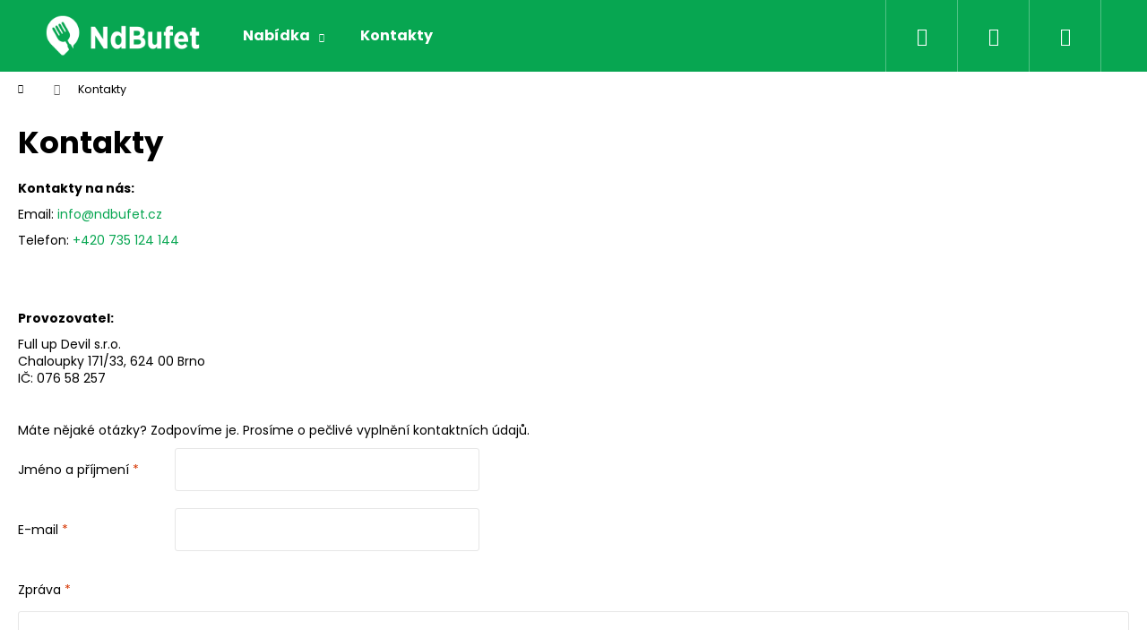

--- FILE ---
content_type: text/html; charset=utf-8
request_url: https://www.ndbufet.cz/kontakty/
body_size: 16678
content:
<!doctype html><html lang="cs" dir="ltr" class="header-background-dark external-fonts-loaded"><head><meta charset="utf-8" /><meta name="viewport" content="width=device-width,initial-scale=1" /><title>Kontakty - NDbufet - Online rezervace občerstvení</title><link rel="preconnect" href="https://cdn.myshoptet.com" /><link rel="dns-prefetch" href="https://cdn.myshoptet.com" /><link rel="preload" href="https://cdn.myshoptet.com/prj/dist/master/cms/libs/jquery/jquery-1.11.3.min.js" as="script" /><link href="https://cdn.myshoptet.com/prj/dist/master/cms/templates/frontend_templates/shared/css/font-face/poppins.css" rel="stylesheet"><link href="https://cdn.myshoptet.com/prj/dist/master/shop/dist/font-shoptet-12.css.af9d3dc39b7cff53ea55.css" rel="stylesheet"><script>
dataLayer = [];
dataLayer.push({'shoptet' : {
    "pageType": "article",
    "currency": "CZK",
    "currencyInfo": {
        "decimalSeparator": ",",
        "exchangeRate": 1,
        "priceDecimalPlaces": 2,
        "symbol": "K\u010d",
        "symbolLeft": 0,
        "thousandSeparator": " "
    },
    "language": "cs",
    "projectId": 462207,
    "cartInfo": {
        "id": null,
        "freeShipping": false,
        "leftToFreeGift": {
            "formattedPrice": "0 K\u010d",
            "priceLeft": 0
        },
        "freeGift": false,
        "leftToFreeShipping": {
            "priceLeft": null,
            "dependOnRegion": null,
            "formattedPrice": null
        },
        "discountCoupon": [],
        "getNoBillingShippingPrice": {
            "withoutVat": 0,
            "vat": 0,
            "withVat": 0
        },
        "cartItems": [],
        "taxMode": "ORDINARY"
    },
    "cart": [],
    "customer": {
        "priceRatio": 1,
        "priceListId": 1,
        "groupId": null,
        "registered": false,
        "mainAccount": false
    }
}});
</script>
<meta property="og:type" content="website"><meta property="og:site_name" content="ndbufet.cz"><meta property="og:url" content="https://www.ndbufet.cz/kontakty/"><meta property="og:title" content="Kontakty - NDbufet - Online rezervace občerstvení"><meta name="author" content="NDbufet - Online rezervace občerstvení"><meta name="web_author" content="Shoptet.cz"><meta name="dcterms.rightsHolder" content="www.ndbufet.cz"><meta name="robots" content="index,follow"><meta property="og:image" content="https://cdn.myshoptet.com/usr/www.ndbufet.cz/user/logos/logo_web_bila.png?t=1763273554"><meta property="og:description" content="Kontakty, NDbufet - Online rezervace občerstvení"><meta name="description" content="Kontakty, NDbufet - Online rezervace občerstvení"><style>:root {--color-primary: #07a651;--color-primary-h: 148;--color-primary-s: 92%;--color-primary-l: 34%;--color-primary-hover: #07a651;--color-primary-hover-h: 148;--color-primary-hover-s: 92%;--color-primary-hover-l: 34%;--color-secondary: #07a651;--color-secondary-h: 148;--color-secondary-s: 92%;--color-secondary-l: 34%;--color-secondary-hover: #08823c;--color-secondary-hover-h: 146;--color-secondary-hover-s: 88%;--color-secondary-hover-l: 27%;--color-tertiary: #E2E2E2;--color-tertiary-h: 0;--color-tertiary-s: 0%;--color-tertiary-l: 89%;--color-tertiary-hover: #E2E2E2;--color-tertiary-hover-h: 0;--color-tertiary-hover-s: 0%;--color-tertiary-hover-l: 89%;--color-header-background: #07a651;--template-font: "Poppins";--template-headings-font: "Poppins";--header-background-url: url("[data-uri]");--cookies-notice-background: #1A1937;--cookies-notice-color: #F8FAFB;--cookies-notice-button-hover: #f5f5f5;--cookies-notice-link-hover: #27263f;--templates-update-management-preview-mode-content: "Náhled aktualizací šablony je aktivní pro váš prohlížeč."}</style>
    
    <link href="https://cdn.myshoptet.com/prj/dist/master/shop/dist/main-12.less.f4028eafb41cf8269ccc.css" rel="stylesheet" />
        
    <script>var shoptet = shoptet || {};</script>
    <script src="https://cdn.myshoptet.com/prj/dist/master/shop/dist/main-3g-header.js.b3b3f48cd33902743054.js"></script>
<!-- User include --><!-- service 640(287) html code header -->
<link rel="stylesheet" media="screen" href="https://cdn.myshoptet.com/usr/fvstudio.myshoptet.com/user/documents/datum-doruceni/css/global.css?v=1.09" />
<link rel="stylesheet" media="screen" href="https://cdn.myshoptet.com/usr/fvstudio.myshoptet.com/user/documents/datum-doruceni/css/Step.css?v=1.95" />


<!-- project html code header -->
<style>
#deliveryPick2 label select#fvDeliveryTimeSelect option:nth-child(3),
#deliveryPick2 label select#fvDeliveryTimeSelect option:nth-child(5),
#deliveryPick2 label select#fvDeliveryTimeSelect option:nth-child(7),
#deliveryPick2 label select#fvDeliveryTimeSelect option:nth-child(9),
#filters-wrapper, .filters-wrapper, .link-icons {
display: none;
}

.co-delivery-method h4.order-delivery {
font-size: 0px;
}

.fv-datum-nadpis::before {
display: none;
}

.co-delivery-method h4.order-delivery:not(.fv-datum-nadpis)::before {
    content: 'Kam jdete do divadla?';
    display: inline;
    font-size: 24px;
    line-height: 34px;
    font-family: var(--template-font);
    font-weight: 700;
}
#shipping-4 strong.payment-shipping-price,
#shipping-48 strong.payment-shipping-price {
display: none;
}
.recapitulation-shipping-billing-info,
.recapitulation-shipping-billing {
display: none;
}
.next-step {
margin-bottom: 30rem;
}
</style>
<!-- /User include --><link rel="shortcut icon" href="/favicon.ico" type="image/x-icon" /><link rel="canonical" href="https://www.ndbufet.cz/kontakty/" /></head><body class="desktop id-29 in-kontakty template-12 type-page one-column-body columns-3 ums_a11y_category_page--on ums_discussion_rating_forms--off ums_a11y_pagination--on mobile-header-version-0"><noscript>
    <style>
        #header {
            padding-top: 0;
            position: relative !important;
            top: 0;
        }
        .header-navigation {
            position: relative !important;
        }
        .overall-wrapper {
            margin: 0 !important;
        }
        body:not(.ready) {
            visibility: visible !important;
        }
    </style>
    <div class="no-javascript">
        <div class="no-javascript__title">Musíte změnit nastavení vašeho prohlížeče</div>
        <div class="no-javascript__text">Podívejte se na: <a href="https://www.google.com/support/bin/answer.py?answer=23852">Jak povolit JavaScript ve vašem prohlížeči</a>.</div>
        <div class="no-javascript__text">Pokud používáte software na blokování reklam, může být nutné povolit JavaScript z této stránky.</div>
        <div class="no-javascript__text">Děkujeme.</div>
    </div>
</noscript>

        <div id="fb-root"></div>
        <script>
            window.fbAsyncInit = function() {
                FB.init({
//                    appId            : 'your-app-id',
                    autoLogAppEvents : true,
                    xfbml            : true,
                    version          : 'v19.0'
                });
            };
        </script>
        <script async defer crossorigin="anonymous" src="https://connect.facebook.net/cs_CZ/sdk.js"></script><a href="#content" class="skip-link sr-only">Přejít na obsah</a><div class="overall-wrapper">
<div class="user-action">
    <div class="content-window-in login-window-in">
        <button type="button" class="btn toggle-window-arr toggle-window" data-target="login" data-testid="backToShop" aria-controls="cart-widget">Zpět <span>do obchodu</span></button>
        <div class="container">
            <div class="row">
                <div class="col-sm-2 col-lg-offset-1">
                </div>
                <div class="col-sm-8 col-lg-7">
                  <div class="user-action-in"><div class="user-action-login"><h2>Přihlášení k vašemu účtu</h2><div id="customerLogin"><form action="/action/Customer/Login/" method="post" id="formLoginIncluded" class="csrf-enabled" data-testid="formLogin"><input type="hidden" name="referer" value="" /><div class="form-group"><div class="input-wrapper email js-validated-element-wrapper no-label"><input type="email" name="email" class="form-control" placeholder="E-mailová adresa (např. jan@novak.cz)" data-testid="inputEmail" autocomplete="email" required /></div></div><div class="form-group"><div class="input-wrapper password js-validated-element-wrapper no-label"><input type="password" name="password" class="form-control" placeholder="Heslo" data-testid="inputPassword" autocomplete="current-password" required /><span class="no-display">Nemůžete vyplnit toto pole</span><input type="text" name="surname" value="" class="no-display" /></div></div><div class="form-group"><div class="login-wrapper"><button type="submit" class="btn btn-secondary btn-text btn-login" data-testid="buttonSubmit">Přihlásit se</button><div class="password-helper"><a href="/registrace/" data-testid="signup" rel="nofollow">Nová registrace</a><a href="/klient/zapomenute-heslo/" rel="nofollow">Zapomenuté heslo</a></div></div></div></form>
</div></div><div class="user-action-register place-registration-here"><h2>Registrace</h2><div class="loader static"></div></div></div>
                </div>
            </div>
        </div>
    </div>
</div>
<header id="header"><div class="container navigation-wrapper"><div class="site-name"><a href="/" data-testid="linkWebsiteLogo"><img src="https://cdn.myshoptet.com/usr/www.ndbufet.cz/user/logos/logo_web_bila.png" alt="NDbufet - Online rezervace občerstvení" fetchpriority="low" /></a></div><nav id="navigation" aria-label="Hlavní menu" data-collapsible="true"><div class="navigation-in menu"><ul class="menu-level-1" role="menubar" data-testid="headerMenuItems"><li class="menu-item-673 ext" role="none"><a href="/nabidka/" data-testid="headerMenuItem" role="menuitem" aria-haspopup="true" aria-expanded="false"><b>Nabídka</b><span class="submenu-arrow"></span></a><ul class="menu-level-2" aria-label="Nabídka" tabindex="-1" role="menu"><li class="menu-item-676" role="none"><a href="/napoje/" data-image="https://cdn.myshoptet.com/usr/www.ndbufet.cz/user/categories/thumb/mattoni_jp.jpg" data-testid="headerMenuItem" role="menuitem"><span>Nealkoholické nápoje</span></a>
                        </li><li class="menu-item-677" role="none"><a href="/jidlo/" data-image="https://cdn.myshoptet.com/usr/www.ndbufet.cz/user/categories/thumb/chlebicek.jpg" data-testid="headerMenuItem" role="menuitem"><span>Doplňkový sortiment</span></a>
                        </li><li class="menu-item-708" role="none"><a href="/aperitivy/" data-image="https://cdn.myshoptet.com/usr/www.ndbufet.cz/user/categories/thumb/martiny_extra_dry.jpg" data-testid="headerMenuItem" role="menuitem"><span>Aperitivy</span></a>
                        </li><li class="menu-item-711" role="none"><a href="/destilaty/" data-image="https://cdn.myshoptet.com/usr/www.ndbufet.cz/user/categories/thumb/j__germeister.jpg" data-testid="headerMenuItem" role="menuitem"><span>Destiláty</span></a>
                        </li><li class="menu-item-714" role="none"><a href="/vino-rozlevane-zlomek-vavra/" data-image="https://cdn.myshoptet.com/usr/www.ndbufet.cz/user/categories/thumb/rulandske_sede.jpg" data-testid="headerMenuItem" role="menuitem"><span>Víno rozlévané Zlomek &amp; Vávra</span></a>
                        </li><li class="menu-item-717" role="none"><a href="/pivo/" data-image="https://cdn.myshoptet.com/usr/www.ndbufet.cz/user/categories/thumb/lb1.jpg" data-testid="headerMenuItem" role="menuitem"><span>Pivo</span></a>
                        </li><li class="menu-item-723" role="none"><a href="/sekt/" data-image="https://cdn.myshoptet.com/usr/www.ndbufet.cz/user/categories/thumb/bohemia_demi.jpg" data-testid="headerMenuItem" role="menuitem"><span>Sekt</span></a>
                        </li><li class="menu-item-726" role="none"><a href="/cukrovinky-hmotnost-uvedena-na-obalu/" data-image="https://cdn.myshoptet.com/usr/www.ndbufet.cz/user/categories/thumb/haribo.jpg" data-testid="headerMenuItem" role="menuitem"><span>Cukrovinky-  hmotnost uvedena na obalu</span></a>
                        </li><li class="menu-item-729" role="none"><a href="/teple-napoje/" data-image="https://cdn.myshoptet.com/usr/www.ndbufet.cz/user/categories/thumb/latte_macchiato.jpg" data-testid="headerMenuItem" role="menuitem"><span>Teplé nápoje</span></a>
                        </li></ul></li>
<li class="menu-item-29" role="none"><a href="/kontakty/" class="active" data-testid="headerMenuItem" role="menuitem" aria-expanded="false"><b>Kontakty</b></a></li>
</ul></div><span class="navigation-close"></span></nav><div class="menu-helper" data-testid="hamburgerMenu"><span>Více</span></div>

    <div class="navigation-buttons">
                <a href="#" class="toggle-window" data-target="search" data-testid="linkSearchIcon"><span class="sr-only">Hledat</span></a>
                    
    <a href="/login/?backTo=%2Fkontakty%2F" class="login-link toggle-window" data-target="login" data-testid="signin" rel="nofollow">
        <span class="sr-only">Přihlášení</span>
    </a>
                <a href="/kosik/" class="toggle-window cart-count" data-target="cart" data-testid="headerCart" rel="nofollow" aria-haspopup="dialog" aria-expanded="false" aria-controls="cart-widget"><span class="sr-only">Nákupní košík</span></a>
        <a href="#" class="toggle-window" data-target="navigation" data-testid="hamburgerMenu"><span class="sr-only">Menu</span></a>
    </div>

</div></header><!-- / header -->


<div id="content-wrapper" class="container_resetted content-wrapper">
    
                                <div class="breadcrumbs navigation-home-icon-wrapper" itemscope itemtype="https://schema.org/BreadcrumbList">
                                                                            <span id="navigation-first" data-basetitle="NDbufet - Online rezervace občerstvení" itemprop="itemListElement" itemscope itemtype="https://schema.org/ListItem">
                <a href="/" itemprop="item" class="navigation-home-icon"><span class="sr-only" itemprop="name">Domů</span></a>
                <span class="navigation-bullet">/</span>
                <meta itemprop="position" content="1" />
            </span>
                                            <span id="navigation-1" itemprop="itemListElement" itemscope itemtype="https://schema.org/ListItem" data-testid="breadcrumbsLastLevel">
                <meta itemprop="item" content="https://www.ndbufet.cz/kontakty/" />
                <meta itemprop="position" content="2" />
                <span itemprop="name" data-title="Kontakty">Kontakty</span>
            </span>
            </div>
            
    <div class="content-wrapper-in">
                <main id="content" class="content wide">
                            <div class="content-inner">
    <article itemscope itemtype="https://schema.org/Article" class="pageArticleDetail">
        <header itemprop="headline"><h1>Kontakty</h1></header>
            <div itemprop="about">
                <p><strong>Kontakty na nás:</strong></p>
<p><span class="mail">Email: <a href="mailto:info@ndbufet.cz">info@ndbufet.cz</a></span></p>
<p><span class="mail"></span><span class="mail">Telefon:</span><span class="tel"><a href="tel:+420735124144" title="Telefon">&nbsp;+420 735 124 144</a></span></p>
<p>&nbsp;</p>
<p>&nbsp;</p>
<p><strong>Provozovatel:&nbsp;</strong></p>
<p>Full up Devil s.r.o.<br />Chaloupky 171/33, 624 00 Brno<br />IČ: 076 58 257</p>
<p>&nbsp;</p>
<p><p>Máte nějaké otázky? Zodpovíme je. Prosíme o pečlivé vyplnění kontaktních údajů.</p>

<form action="/action/MailForm/SendEmail/" method="post" id="formContact">

    <fieldset>

    <input type="hidden" name="formId" value="1" />

        <div class="form-group js-validated-element-wrapper">
            <label for="fullName"><span class="required-asterisk">Jméno a příjmení</span></label>
            <input type="text" value="" name="fullName" id="fullName" class="form-control" required />
                        <span class="no-display">Nevyplňujte toto pole:</span>
            <input type="text" name="surname" value="" class="no-display" />
        </div>

        <div class="form-group js-validated-element-wrapper">
            <label for="email"><span class="required-asterisk">E-mail</span></label>
            <input type="email" value="" name="email" id="email" class="form-control" required />
        </div>

        <div class="form-group js-validated-element-wrapper">
            <label for="message"><span class="required-asterisk">Zpráva</span></label>
            <textarea name="message" rows="7" class="form-control" required></textarea>
        </div>

                            <div class="form-group js-validated-element-wrapper consents consents-first">
            <input
                type="hidden"
                name="consents[]"
                id="consents40"
                value="40"
                                                        data-special-message="validatorConsent"
                            />
            <label for="consents40" class="whole-width">
                                Vložením zprávy souhlasíte s <a href="/podminky-ochrany-osobnich-udaju/" rel="noopener noreferrer">podmínkami ochrany osobních údajů</a>
            </label>
        </div>
    
        <fieldset class="box box-sm box-bg-default">
    <h4>Bezpečnostní kontrola</h4>
    <div class="form-group captcha-image">
        <img src="[data-uri]" alt="" data-testid="imageCaptcha" width="150" height="40"  fetchpriority="low" />
    </div>
    <div class="form-group js-validated-element-wrapper smart-label-wrapper">
        <label for="captcha"><span class="required-asterisk">Opište text z obrázku</span></label>
        <input type="text" id="captcha" name="captcha" class="form-control js-validate js-validate-required">
    </div>
</fieldset>

        <div class="form-group submit-wrapper">
            <input type="submit" value="Odeslat" class="btn btn-primary" />
        </div>

    </fieldset>
</form>
</p>
<p>&nbsp;</p>
<p>&nbsp;</p>
            </div>
        
    </article>

    </div>
                    </main>
    </div>
    
            
    
                    <div id="cart-widget" class="content-window cart-window" role="dialog" aria-hidden="true">
                <div class="content-window-in cart-window-in">
                        <button type="button" class="btn toggle-window-arr toggle-window" data-target="cart" data-testid="backToShop" aria-controls="cart-widget">Zpět <span>do obchodu</span></button>
                    <div class="container place-cart-here">
                        <div class="loader-overlay">
                            <div class="loader"></div>
                        </div>
                    </div>
                </div>
            </div>
            <div class="content-window search-window" itemscope itemtype="https://schema.org/WebSite">
                <meta itemprop="headline" content="Kontakty"/><meta itemprop="url" content="https://www.ndbufet.cz"/><meta itemprop="text" content="Kontakty, NDbufet - Online rezervace občerstvení"/>                <div class="content-window-in search-window-in">
                        <button type="button" class="btn toggle-window-arr toggle-window" data-target="search" data-testid="backToShop" aria-controls="cart-widget">Zpět <span>do obchodu</span></button>
                    <div class="container">
                        <div class="search"><h2>Co potřebujete najít?</h2><form action="/action/ProductSearch/prepareString/" method="post"
    id="formSearchForm" class="search-form compact-form js-search-main"
    itemprop="potentialAction" itemscope itemtype="https://schema.org/SearchAction" data-testid="searchForm">
    <fieldset>
        <meta itemprop="target"
            content="https://www.ndbufet.cz/vyhledavani/?string={string}"/>
        <input type="hidden" name="language" value="cs"/>
        
            
<input
    type="search"
    name="string"
        class="query-input form-control search-input js-search-input lg"
    placeholder="Napište, co hledáte"
    autocomplete="off"
    required
    itemprop="query-input"
    aria-label="Hledat"
    data-testid="searchInput"
>
            <button type="submit" class="btn btn-default btn-arrow-right btn-lg" data-testid="searchBtn"><span class="sr-only">Hledat</span></button>
        
    </fieldset>
</form>
<h3>Doporučujeme</h3><div class="recommended-products"><a href="#" class="browse next"><span class="sr-only">Následující</span></a><a href="#" class="browse prev inactive"><span class="sr-only">Předchozí</span></a><div class="indicator"><div></div></div><div class="row active"><div class="col-sm-4"><a href="/chlebicek/" class="recommended-product"><img src="data:image/svg+xml,%3Csvg%20width%3D%22100%22%20height%3D%22100%22%20xmlns%3D%22http%3A%2F%2Fwww.w3.org%2F2000%2Fsvg%22%3E%3C%2Fsvg%3E" alt="chlebicek" width="100" height="100"  data-src="https://cdn.myshoptet.com/usr/www.ndbufet.cz/user/shop/related/34_chlebicek.jpg?6124eac9" fetchpriority="low" />                        <span class="p-bottom">
                            <strong class="name" data-testid="productCardName">  Chlebíček</strong>

                                                            <strong class="price price-final" data-testid="productCardPrice">53 Kč</strong>
                            
                                                    </span>
</a></div><div class="col-sm-4"><a href="/prosecco-0-1l/" class="recommended-product"><img src="data:image/svg+xml,%3Csvg%20width%3D%22100%22%20height%3D%22100%22%20xmlns%3D%22http%3A%2F%2Fwww.w3.org%2F2000%2Fsvg%22%3E%3C%2Fsvg%3E" alt="proseco" width="100" height="100"  data-src="https://cdn.myshoptet.com/usr/www.ndbufet.cz/user/shop/related/159_proseco.jpg?612777ee" fetchpriority="low" />                        <span class="p-bottom">
                            <strong class="name" data-testid="productCardName">  Prosecco - 0,1 l</strong>

                                                            <strong class="price price-final" data-testid="productCardPrice">67 Kč</strong>
                            
                                                    </span>
</a></div><div class="col-sm-4"><a href="/crodino-0-175ml/" class="recommended-product"><img src="data:image/svg+xml,%3Csvg%20width%3D%22100%22%20height%3D%22100%22%20xmlns%3D%22http%3A%2F%2Fwww.w3.org%2F2000%2Fsvg%22%3E%3C%2Fsvg%3E" alt="Crodino" width="100" height="100"  data-src="https://cdn.myshoptet.com/usr/www.ndbufet.cz/user/shop/related/90_crodino.jpg?612752b2" fetchpriority="low" />                        <span class="p-bottom">
                            <strong class="name" data-testid="productCardName">  Crodino - 1,75 ml</strong>

                                                            <strong class="price price-final" data-testid="productCardPrice">90 Kč</strong>
                            
                                                    </span>
</a></div></div><div class="row"><div class="col-sm-4 active"><a href="/toma-pomeranc-0-25l-sklo/" class="recommended-product"><img src="data:image/svg+xml,%3Csvg%20width%3D%22100%22%20height%3D%22100%22%20xmlns%3D%22http%3A%2F%2Fwww.w3.org%2F2000%2Fsvg%22%3E%3C%2Fsvg%3E" alt="toma sklo pomeranc" width="100" height="100"  data-src="https://cdn.myshoptet.com/usr/www.ndbufet.cz/user/shop/related/358_toma-sklo-pomeranc.jpg?6798eef7" fetchpriority="low" />                        <span class="p-bottom">
                            <strong class="name" data-testid="productCardName">  Toma pomeranč - 0,25l sklo</strong>

                                                            <strong class="price price-final" data-testid="productCardPrice">53 Kč</strong>
                            
                                                    </span>
</a></div><div class="col-sm-4"><a href="/toma-jablko-0-25l/" class="recommended-product"><img src="data:image/svg+xml,%3Csvg%20width%3D%22100%22%20height%3D%22100%22%20xmlns%3D%22http%3A%2F%2Fwww.w3.org%2F2000%2Fsvg%22%3E%3C%2Fsvg%3E" alt="jablko" width="100" height="100"  data-src="https://cdn.myshoptet.com/usr/www.ndbufet.cz/user/shop/related/48_jablko.jpg?61274ade" fetchpriority="low" />                        <span class="p-bottom">
                            <strong class="name" data-testid="productCardName">  Toma jablko - 0,25l</strong>

                                                            <strong class="price price-final" data-testid="productCardPrice">30 Kč</strong>
                            
                                                    </span>
</a></div><div class="col-sm-4"><a href="/espresso-lungo/" class="recommended-product"><img src="data:image/svg+xml,%3Csvg%20width%3D%22100%22%20height%3D%22100%22%20xmlns%3D%22http%3A%2F%2Fwww.w3.org%2F2000%2Fsvg%22%3E%3C%2Fsvg%3E" alt="Espresso" width="100" height="100"  data-src="https://cdn.myshoptet.com/usr/www.ndbufet.cz/user/shop/related/279_espresso.jpg?6130772f" fetchpriority="low" />                        <span class="p-bottom">
                            <strong class="name" data-testid="productCardName">  Espresso lungo</strong>

                                                            <strong class="price price-final" data-testid="productCardPrice">51 Kč</strong>
                            
                                                    </span>
</a></div></div><div class="row"><div class="col-sm-4"><a href="/mattoni-jemne-perliva-0-5l/" class="recommended-product"><img src="data:image/svg+xml,%3Csvg%20width%3D%22100%22%20height%3D%22100%22%20xmlns%3D%22http%3A%2F%2Fwww.w3.org%2F2000%2Fsvg%22%3E%3C%2Fsvg%3E" alt="mattoni jp" width="100" height="100"  data-src="https://cdn.myshoptet.com/usr/www.ndbufet.cz/user/shop/related/69_mattoni-jp.jpg?61277407" fetchpriority="low" />                        <span class="p-bottom">
                            <strong class="name" data-testid="productCardName">  Mattoni jemně perlivá - 0,5l</strong>

                                                            <strong class="price price-final" data-testid="productCardPrice">44 Kč</strong>
                            
                                                    </span>
</a></div><div class="col-sm-4"><a href="/ferrero/" class="recommended-product"><img src="data:image/svg+xml,%3Csvg%20width%3D%22100%22%20height%3D%22100%22%20xmlns%3D%22http%3A%2F%2Fwww.w3.org%2F2000%2Fsvg%22%3E%3C%2Fsvg%3E" alt="Ferrero" width="100" height="100"  data-src="https://cdn.myshoptet.com/usr/www.ndbufet.cz/user/shop/related/207_ferrero.jpg?61276d0f" fetchpriority="low" />                        <span class="p-bottom">
                            <strong class="name" data-testid="productCardName">  Ferrero</strong>

                                                            <strong class="price price-final" data-testid="productCardPrice">25 Kč</strong>
                            
                                                    </span>
</a></div><div class="col-sm-4"><a href="/ryzlink-rynsky-0-1l/" class="recommended-product"><img src="data:image/svg+xml,%3Csvg%20width%3D%22100%22%20height%3D%22100%22%20xmlns%3D%22http%3A%2F%2Fwww.w3.org%2F2000%2Fsvg%22%3E%3C%2Fsvg%3E" alt="Ryzlink Rynsky" width="100" height="100"  data-src="https://cdn.myshoptet.com/usr/www.ndbufet.cz/user/shop/related/138_ryzlink-rynsky.jpg?61275c87" fetchpriority="low" />                        <span class="p-bottom">
                            <strong class="name" data-testid="productCardName">  Ryzlink Rýnský - 0,1l</strong>

                                                            <strong class="price price-final" data-testid="productCardPrice">47 Kč</strong>
                            
                                                    </span>
</a></div></div></div></div>
                    </div>
                </div>
            </div>
            
</div>
        
        
                            <footer id="footer">
                    <h2 class="sr-only">Zápatí</h2>
                    
    
                                                                <div class="container footer-rows">
                            
                


<div class="row custom-footer elements-3">
            
        <div class="custom-footer__contact col-sm-4">
                                                                                                            <h4><span>Kontakt</span></h4>


    <div class="contact-box no-image" data-testid="contactbox">
                
        <ul>
                            <li>
                    <span class="mail" data-testid="contactboxEmail">
                                                    <a href="mailto:info&#64;ndbufet.cz">info<!---->&#64;<!---->ndbufet.cz</a>
                                            </span>
                </li>
            
                            <li>
                    <span class="tel">
                                                                                <a href="tel:+420735124144" aria-label="Zavolat na +420735124144" data-testid="contactboxPhone">
                                +420 735 124 144
                            </a>
                                            </span>
                </li>
            
            
            

                
                
                
                
                
                
                
            

        </ul>

    </div>


<script type="application/ld+json">
    {
        "@context" : "https://schema.org",
        "@type" : "Organization",
        "name" : "NDbufet - Online rezervace občerstvení",
        "url" : "https://www.ndbufet.cz",
                "employee" : "Full up Devil s.r.o.",
                    "email" : "info@ndbufet.cz",
                            "telephone" : "+420 735 124 144",
                                
                                                    "sameAs" : ["\", \"\", \""]
            }
</script>

                                                        </div>
            
        <div class="custom-footer__articles col-sm-4">
                                                                                                                        <h4><span>Informace pro vás</span></h4>
    <ul>
                    <li><a href="/obchodni-podminky/">Obchodní podmínky</a></li>
                    <li><a href="/podminky-ochrany-osobnich-udaju/">Podmínky ochrany osobních údajů </a></li>
            </ul>

                                                        </div>
            
        <div class="custom-footer__cartButton col-sm-4">
                                                                                                            <h4><span>Nákupní košík</span></h4>

<div class="cart-overview">
    <a href="/kosik/" class="btn btn-primary" rel="nofollow" data-testid="cartOverview">
        <span class="cart-overview-item-count" data-testid="cartOverviewCount">0</span>ks /
        <span class="cart-overview-final-price" data-testid="cartOverviewPrice">0 Kč</span>
    </a>
</div>

                                                        </div>
    </div>
                        </div>
                                        
            
                    
                        <div class="container footer-bottom">
                            <span id="signature" style="display: inline-block !important; visibility: visible !important;"><a href="https://www.shoptet.cz/?utm_source=footer&utm_medium=link&utm_campaign=create_by_shoptet" class="image" target="_blank"><img src="data:image/svg+xml,%3Csvg%20width%3D%2217%22%20height%3D%2217%22%20xmlns%3D%22http%3A%2F%2Fwww.w3.org%2F2000%2Fsvg%22%3E%3C%2Fsvg%3E" data-src="https://cdn.myshoptet.com/prj/dist/master/cms/img/common/logo/shoptetLogo.svg" width="17" height="17" alt="Shoptet" class="vam" fetchpriority="low" /></a><a href="https://www.shoptet.cz/?utm_source=footer&utm_medium=link&utm_campaign=create_by_shoptet" class="title" target="_blank">Vytvořil Shoptet</a></span>
                            <span class="copyright" data-testid="textCopyright">
                                Copyright 2025 <strong>NDbufet - Online rezervace občerstvení</strong>. Všechna práva vyhrazena.                                                            </span>
                        </div>
                    
                    
                                            
                </footer>
                <!-- / footer -->
                    
        </div>
        <!-- / overall-wrapper -->

                    <script src="https://cdn.myshoptet.com/prj/dist/master/cms/libs/jquery/jquery-1.11.3.min.js"></script>
                <script>var shoptet = shoptet || {};shoptet.abilities = {"about":{"generation":3,"id":"12"},"config":{"category":{"product":{"image_size":"detail"}},"navigation_breakpoint":991,"number_of_active_related_products":4,"product_slider":{"autoplay":false,"autoplay_speed":3000,"loop":true,"navigation":true,"pagination":true,"shadow_size":0}},"elements":{"recapitulation_in_checkout":true},"feature":{"directional_thumbnails":false,"extended_ajax_cart":true,"extended_search_whisperer":false,"fixed_header":false,"images_in_menu":false,"positioned_footer":false,"product_slider":false,"simple_ajax_cart":false,"smart_labels":false,"tabs_accordion":false,"tabs_responsive":true,"top_navigation_menu":false}};shoptet.design = {"template":{"name":"Step","colorVariant":"12-one"},"layout":{"homepage":"catalog3","subPage":"catalog3","productDetail":"catalog3"},"colorScheme":{"conversionColor":"#07a651","conversionColorHover":"#08823c","color1":"#07a651","color2":"#07a651","color3":"#E2E2E2","color4":"#E2E2E2"},"fonts":{"heading":"Poppins","text":"Poppins"},"header":{"backgroundImage":"https:\/\/www.ndbufet.czdata:image\/gif;base64,R0lGODlhAQABAIAAAAAAAP\/\/\/yH5BAEAAAAALAAAAAABAAEAAAIBRAA7","image":null,"logo":"https:\/\/www.ndbufet.czuser\/logos\/logo_web_bila.png","color":"#07a651"},"background":{"enabled":false,"color":null,"image":null}};shoptet.config = {};shoptet.events = {};shoptet.runtime = {};shoptet.content = shoptet.content || {};shoptet.updates = {};shoptet.messages = [];shoptet.messages['lightboxImg'] = "Obrázek";shoptet.messages['lightboxOf'] = "z";shoptet.messages['more'] = "Více";shoptet.messages['cancel'] = "Zrušit";shoptet.messages['removedItem'] = "Položka byla odstraněna z košíku.";shoptet.messages['discountCouponWarning'] = "Zapomněli jste uplatnit slevový kupón. Pro pokračování jej uplatněte pomocí tlačítka vedle vstupního pole, nebo jej smažte.";shoptet.messages['charsNeeded'] = "Prosím, použijte minimálně 3 znaky!";shoptet.messages['invalidCompanyId'] = "Neplané IČ, povoleny jsou pouze číslice";shoptet.messages['needHelp'] = "Potřebujete pomoc?";shoptet.messages['showContacts'] = "Zobrazit kontakty";shoptet.messages['hideContacts'] = "Skrýt kontakty";shoptet.messages['ajaxError'] = "Došlo k chybě; obnovte prosím stránku a zkuste to znovu.";shoptet.messages['variantWarning'] = "Zvolte prosím variantu produktu.";shoptet.messages['chooseVariant'] = "Zvolte variantu";shoptet.messages['unavailableVariant'] = "Tato varianta není dostupná a není možné ji objednat.";shoptet.messages['withVat'] = "včetně DPH";shoptet.messages['withoutVat'] = "bez DPH";shoptet.messages['toCart'] = "Do košíku";shoptet.messages['emptyCart'] = "Prázdný košík";shoptet.messages['change'] = "Změnit";shoptet.messages['chosenBranch'] = "Zvolená pobočka";shoptet.messages['validatorRequired'] = "Povinné pole";shoptet.messages['validatorEmail'] = "Prosím vložte platnou e-mailovou adresu";shoptet.messages['validatorUrl'] = "Prosím vložte platnou URL adresu";shoptet.messages['validatorDate'] = "Prosím vložte platné datum";shoptet.messages['validatorNumber'] = "Vložte číslo";shoptet.messages['validatorDigits'] = "Prosím vložte pouze číslice";shoptet.messages['validatorCheckbox'] = "Zadejte prosím všechna povinná pole";shoptet.messages['validatorConsent'] = "Bez souhlasu nelze odeslat.";shoptet.messages['validatorPassword'] = "Hesla se neshodují";shoptet.messages['validatorInvalidPhoneNumber'] = "Vyplňte prosím platné telefonní číslo bez předvolby.";shoptet.messages['validatorInvalidPhoneNumberSuggestedRegion'] = "Neplatné číslo — navržený region: %1";shoptet.messages['validatorInvalidCompanyId'] = "Neplatné IČ, musí být ve tvaru jako %1";shoptet.messages['validatorFullName'] = "Nezapomněli jste příjmení?";shoptet.messages['validatorHouseNumber'] = "Prosím zadejte správné číslo domu";shoptet.messages['validatorZipCode'] = "Zadané PSČ neodpovídá zvolené zemi";shoptet.messages['validatorShortPhoneNumber'] = "Telefonní číslo musí mít min. 8 znaků";shoptet.messages['choose-personal-collection'] = "Prosím vyberte místo doručení u osobního odběru, není zvoleno.";shoptet.messages['choose-external-shipping'] = "Upřesněte prosím vybraný způsob dopravy";shoptet.messages['choose-ceska-posta'] = "Pobočka České Pošty není určena, zvolte prosím některou";shoptet.messages['choose-hupostPostaPont'] = "Pobočka Maďarské pošty není vybrána, zvolte prosím nějakou";shoptet.messages['choose-postSk'] = "Pobočka Slovenské pošty není zvolena, vyberte prosím některou";shoptet.messages['choose-ulozenka'] = "Pobočka Uloženky nebyla zvolena, prosím vyberte některou";shoptet.messages['choose-zasilkovna'] = "Pobočka Zásilkovny nebyla zvolena, prosím vyberte některou";shoptet.messages['choose-ppl-cz'] = "Pobočka PPL ParcelShop nebyla vybrána, vyberte prosím jednu";shoptet.messages['choose-glsCz'] = "Pobočka GLS ParcelShop nebyla zvolena, prosím vyberte některou";shoptet.messages['choose-dpd-cz'] = "Ani jedna z poboček služby DPD Parcel Shop nebyla zvolená, prosím vyberte si jednu z možností.";shoptet.messages['watchdogType'] = "Je zapotřebí vybrat jednu z možností u sledování produktu.";shoptet.messages['watchdog-consent-required'] = "Musíte zaškrtnout všechny povinné souhlasy";shoptet.messages['watchdogEmailEmpty'] = "Prosím vyplňte e-mail";shoptet.messages['privacyPolicy'] = 'Musíte souhlasit s ochranou osobních údajů';shoptet.messages['amountChanged'] = '(množství bylo změněno)';shoptet.messages['unavailableCombination'] = 'Není k dispozici v této kombinaci';shoptet.messages['specifyShippingMethod'] = 'Upřesněte dopravu';shoptet.messages['PIScountryOptionMoreBanks'] = 'Možnost platby z %1 bank';shoptet.messages['PIScountryOptionOneBank'] = 'Možnost platby z 1 banky';shoptet.messages['PIScurrencyInfoCZK'] = 'V měně CZK lze zaplatit pouze prostřednictvím českých bank.';shoptet.messages['PIScurrencyInfoHUF'] = 'V měně HUF lze zaplatit pouze prostřednictvím maďarských bank.';shoptet.messages['validatorVatIdWaiting'] = "Ověřujeme";shoptet.messages['validatorVatIdValid'] = "Ověřeno";shoptet.messages['validatorVatIdInvalid'] = "DIČ se nepodařilo ověřit, i přesto můžete objednávku dokončit";shoptet.messages['validatorVatIdInvalidOrderForbid'] = "Zadané DIČ nelze nyní ověřit, protože služba ověřování je dočasně nedostupná. Zkuste opakovat zadání později, nebo DIČ vymažte s vaši objednávku dokončete v režimu OSS. Případně kontaktujte prodejce.";shoptet.messages['validatorVatIdInvalidOssRegime'] = "Zadané DIČ nemůže být ověřeno, protože služba ověřování je dočasně nedostupná. Vaše objednávka bude dokončena v režimu OSS. Případně kontaktujte prodejce.";shoptet.messages['previous'] = "Předchozí";shoptet.messages['next'] = "Následující";shoptet.messages['close'] = "Zavřít";shoptet.messages['imageWithoutAlt'] = "Tento obrázek nemá popisek";shoptet.messages['newQuantity'] = "Nové množství:";shoptet.messages['currentQuantity'] = "Aktuální množství:";shoptet.messages['quantityRange'] = "Prosím vložte číslo v rozmezí %1 a %2";shoptet.messages['skipped'] = "Přeskočeno";shoptet.messages.validator = {};shoptet.messages.validator.emailRequired = "Zadejte e-mailovou adresu (např. jan.novak@example.com).";shoptet.messages.validator.messageRequired = "Napište komentář.";shoptet.messages.validator.captchaRequired = "Vyplňte bezpečnostní kontrolu.";shoptet.messages.validator.consentsRequired = "Potvrďte svůj souhlas.";shoptet.messages['loading'] = "Načítám…";shoptet.messages['stillLoading'] = "Stále načítám…";shoptet.messages['loadingFailed'] = "Načtení se nezdařilo. Zkuste to znovu.";shoptet.messages['productsSorted'] = "Produkty seřazeny.";shoptet.config.orderingProcess = {active: false,step: false};shoptet.config.documentsRounding = '3';shoptet.config.documentPriceDecimalPlaces = '0';shoptet.config.thousandSeparator = ' ';shoptet.config.decSeparator = ',';shoptet.config.decPlaces = '2';shoptet.config.decPlacesSystemDefault = '2';shoptet.config.currencySymbol = 'Kč';shoptet.config.currencySymbolLeft = '0';shoptet.config.defaultVatIncluded = 1;shoptet.config.defaultProductMaxAmount = 9999;shoptet.config.inStockAvailabilityId = -1;shoptet.config.defaultProductMaxAmount = 9999;shoptet.config.inStockAvailabilityId = -1;shoptet.config.cartActionUrl = '/action/Cart';shoptet.config.advancedOrderUrl = '/action/Cart/GetExtendedOrder/';shoptet.config.cartContentUrl = '/action/Cart/GetCartContent/';shoptet.config.stockAmountUrl = '/action/ProductStockAmount/';shoptet.config.addToCartUrl = '/action/Cart/addCartItem/';shoptet.config.removeFromCartUrl = '/action/Cart/deleteCartItem/';shoptet.config.updateCartUrl = '/action/Cart/setCartItemAmount/';shoptet.config.addDiscountCouponUrl = '/action/Cart/addDiscountCoupon/';shoptet.config.setSelectedGiftUrl = '/action/Cart/setSelectedGift/';shoptet.config.rateProduct = '/action/ProductDetail/RateProduct/';shoptet.config.customerDataUrl = '/action/OrderingProcess/step2CustomerAjax/';shoptet.config.registerUrl = '/registrace/';shoptet.config.agreementCookieName = 'site-agreement';shoptet.config.cookiesConsentUrl = '/action/CustomerCookieConsent/';shoptet.config.cookiesConsentIsActive = 0;shoptet.config.cookiesConsentOptAnalytics = 'analytics';shoptet.config.cookiesConsentOptPersonalisation = 'personalisation';shoptet.config.cookiesConsentOptNone = 'none';shoptet.config.cookiesConsentRefuseDuration = 7;shoptet.config.cookiesConsentName = 'CookiesConsent';shoptet.config.agreementCookieExpire = 30;shoptet.config.cookiesConsentSettingsUrl = '/cookies-settings/';shoptet.config.fonts = {"google":{"attributes":"300,400,700,900:latin-ext","families":["Poppins"],"urls":["https:\/\/cdn.myshoptet.com\/prj\/dist\/master\/cms\/templates\/frontend_templates\/shared\/css\/font-face\/poppins.css"]},"custom":{"families":["shoptet"],"urls":["https:\/\/cdn.myshoptet.com\/prj\/dist\/master\/shop\/dist\/font-shoptet-12.css.af9d3dc39b7cff53ea55.css"]}};shoptet.config.mobileHeaderVersion = '0';shoptet.config.fbCAPIEnabled = false;shoptet.config.fbPixelEnabled = false;shoptet.config.fbCAPIUrl = '/action/FacebookCAPI/';shoptet.content.regexp = /strana-[0-9]+[\/]/g;shoptet.content.colorboxHeader = '<div class="colorbox-html-content">';shoptet.content.colorboxFooter = '</div>';shoptet.customer = {};shoptet.csrf = shoptet.csrf || {};shoptet.csrf.token = 'csrf_kpPG+VzAad4e720c5f0ddeb3';shoptet.csrf.invalidTokenModal = '<div><h2>Přihlaste se prosím znovu</h2><p>Omlouváme se, ale Váš CSRF token pravděpodobně vypršel. Abychom mohli udržet Vaši bezpečnost na co největší úrovni potřebujeme, abyste se znovu přihlásili.</p><p>Děkujeme za pochopení.</p><div><a href="/login/?backTo=%2Fkontakty%2F">Přihlášení</a></div></div> ';shoptet.csrf.formsSelector = 'csrf-enabled';shoptet.csrf.submitListener = true;shoptet.csrf.validateURL = '/action/ValidateCSRFToken/Index/';shoptet.csrf.refreshURL = '/action/RefreshCSRFTokenNew/Index/';shoptet.csrf.enabled = false;shoptet.config.googleAnalytics ||= {};shoptet.config.googleAnalytics.isGa4Enabled = true;shoptet.config.googleAnalytics.route ||= {};shoptet.config.googleAnalytics.route.ua = "UA";shoptet.config.googleAnalytics.route.ga4 = "GA4";shoptet.config.ums_a11y_category_page = true;shoptet.config.ums_a11y_pagination = true;shoptet.config.showPriceWithoutVat = '';</script>
        
        
        
        

                    <script src="https://cdn.myshoptet.com/prj/dist/master/shop/dist/main-3g.js.821764f4fe8ec1acd28e.js"></script>
    <script src="https://cdn.myshoptet.com/prj/dist/master/cms/templates/frontend_templates/shared/js/jqueryui/i18n/datepicker-cs.js"></script>
        
<script>if (window.self !== window.top) {const script = document.createElement('script');script.type = 'module';script.src = "https://cdn.myshoptet.com/prj/dist/master/shop/dist/editorPreview.js.831caf62f3807bf3e009.js";document.body.appendChild(script);}</script>                        
                                                    <!-- User include -->
        <div class="container">
            <!-- service 640(287) html code footer -->
<script type="text/javascript" src="https://cdnjs.cloudflare.com/ajax/libs/moment.js/2.24.0/moment.min.js"></script>
<script type="text/javascript" src="https://doplnky.fv-studio.cz/shippingdate/shopfront"></script>

<!--
<script type="text/javascript" src="https://doplnky-dev.fv-studio.cz:44399/shippingdate/shopfront"></script>
-->

<script type="text/javascript">
var devState = localStorage.getItem('fv_dev');
if (devState === 'true') {
  //fvstudio_shippingdate_dev.run('Step', 'cs', '462207');
} else {
  fvstudio_shippingdate.run('Step', 'cs', '462207');
}
</script>


        </div>
        <!-- /User include -->

        
        
        
        <div class="messages">
            
        </div>

        <div id="screen-reader-announcer" class="sr-only" aria-live="polite" aria-atomic="true"></div>

            <script id="trackingScript" data-products='{"products":{"316":{"content_category":"Nabídka \/ Doplňkový sortiment","content_type":"product","content_name":"Chlebíček","base_name":"Chlebíček","variant":"typ chlebíčku: šunkový","manufacturer":null,"content_ids":["34\/SUN"],"guid":null,"visibility":1,"value":"53","valueWoVat":"53","facebookPixelVat":false,"currency":"CZK","base_id":34,"category_path":["Nabídka","Doplňkový sortiment"]},"159":{"content_category":"Nabídka \/ Sekt","content_type":"product","content_name":"Prosecco - 0,1 l","base_name":"Prosecco - 0,1 l","variant":null,"manufacturer":null,"content_ids":["159"],"guid":null,"visibility":1,"value":"67","valueWoVat":"67","facebookPixelVat":false,"currency":"CZK","base_id":159,"category_path":["Nabídka","Sekt"]},"90":{"content_category":"Nabídka \/ Aperitivy","content_type":"product","content_name":"Crodino - 1,75 ml","base_name":"Crodino - 1,75 ml","variant":null,"manufacturer":null,"content_ids":["90"],"guid":null,"visibility":1,"value":"90","valueWoVat":"90","facebookPixelVat":false,"currency":"CZK","base_id":90,"category_path":["Nabídka","Aperitivy"]},"370":{"content_category":"Nabídka \/ Nealkoholické nápoje","content_type":"product","content_name":"Toma pomeranč - 0,25l sklo","base_name":"Toma pomeranč - 0,25l sklo","variant":null,"manufacturer":null,"content_ids":["358"],"guid":null,"visibility":1,"value":"53","valueWoVat":"53","facebookPixelVat":false,"currency":"CZK","base_id":358,"category_path":["Nabídka","Nealkoholické nápoje"]},"48":{"content_category":"Nabídka \/ Nealkoholické nápoje","content_type":"product","content_name":"Toma jablko - 0,25l","base_name":"Toma jablko - 0,25l","variant":null,"manufacturer":null,"content_ids":["48"],"guid":null,"visibility":1,"value":"30","valueWoVat":"30","facebookPixelVat":false,"currency":"CZK","base_id":48,"category_path":["Nabídka","Nealkoholické nápoje"]},"279":{"content_category":"Nabídka \/ Teplé nápoje","content_type":"product","content_name":"Espresso lungo","base_name":"Espresso lungo","variant":null,"manufacturer":null,"content_ids":["277"],"guid":null,"visibility":1,"value":"51","valueWoVat":"51","facebookPixelVat":false,"currency":"CZK","base_id":279,"category_path":["Nabídka","Teplé nápoje"]},"69":{"content_category":"Nabídka \/ Nealkoholické nápoje","content_type":"product","content_name":"Mattoni jemně perlivá - 0,5l","base_name":"Mattoni jemně perlivá - 0,5l","variant":null,"manufacturer":null,"content_ids":["69"],"guid":null,"visibility":1,"value":"44","valueWoVat":"44","facebookPixelVat":false,"currency":"CZK","base_id":69,"category_path":["Nabídka","Nealkoholické nápoje"]},"207":{"content_category":"Nabídka \/ Cukrovinky-  hmotnost uvedena na obalu","content_type":"product","content_name":"Ferrero","base_name":"Ferrero","variant":null,"manufacturer":null,"content_ids":["207"],"guid":null,"visibility":1,"value":"25","valueWoVat":"25","facebookPixelVat":false,"currency":"CZK","base_id":207,"category_path":["Nabídka","Cukrovinky-  hmotnost uvedena na obalu"]},"138":{"content_category":"Nabídka \/ Víno rozlévané Zlomek \u0026 Vávra","content_type":"product","content_name":"Ryzlink Rýnský - 0,1l","base_name":"Ryzlink Rýnský - 0,1l","variant":null,"manufacturer":null,"content_ids":["138"],"guid":null,"visibility":1,"value":"47","valueWoVat":"47","facebookPixelVat":false,"currency":"CZK","base_id":138,"category_path":["Nabídka","Víno rozlévané Zlomek \u0026 Vávra"]},"135":{"content_category":"Nabídka \/ Víno rozlévané Zlomek \u0026 Vávra","content_type":"product","content_name":"Frankovka rosé - 0,1l","base_name":"Frankovka rosé - 0,1l","variant":null,"manufacturer":null,"content_ids":["135"],"guid":null,"visibility":1,"value":"47","valueWoVat":"47","facebookPixelVat":false,"currency":"CZK","base_id":135,"category_path":["Nabídka","Víno rozlévané Zlomek \u0026 Vávra"]}},"banners":{},"lists":[{"id":"top10","name":"top10","price_ids":[316,159,90,370,48,279,69,207,138,135],"isMainListing":false,"offset":0}]}'>
        if (typeof shoptet.tracking.processTrackingContainer === 'function') {
            shoptet.tracking.processTrackingContainer(
                document.getElementById('trackingScript').getAttribute('data-products')
            );
        } else {
            console.warn('Tracking script is not available.');
        }
    </script>
    </body>
</html>


--- FILE ---
content_type: text/css; charset=utf-8
request_url: https://cdn.myshoptet.com/usr/fvstudio.myshoptet.com/user/documents/datum-doruceni/css/Step.css?v=1.95
body_size: 124
content:
/* Vyberte si datum - STEP */
#shippingPick1 {
  border: 0;
}
@media (max-width: 767px) {
  #shippingPick2 > label > select {
    width: 45%;
  }
}
h4.order-icon.fv-datum-nadpis  {
  font-size: 24px;
  line-height: 32px;
  padding-bottom: 19px;
  margin-bottom: 0;
}
.fv-datum-nadpis::before {
  content: "\e935";
  font-family: shoptet;
  font-size: 34px;
  line-height: 0;
  margin-right: 10px;
}
